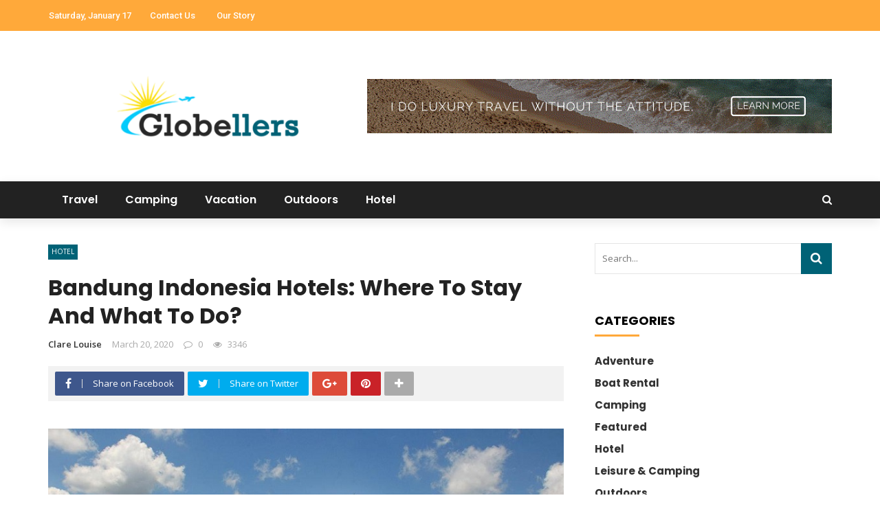

--- FILE ---
content_type: text/css
request_url: https://www.globellers.com/wp-content/themes/rubik/css/css_w/css_1200.css?ver=6.9
body_size: -177
content:
#page-wrap {
	width: 1200px;
}
.main-nav.fixed {
    width: 1200px;
}
@media (min-width: 1400px) {
    .featured-slider-wrapper .thumb, .featured-slider-wrapper, .slick-initialized .bk-slick-thumbnail {
        height: 600px;
        max-height: 600px;
    }
}
@media (min-width: 1200px) {
    .container {
        width: 1200px;
    }
    #page-wrap {
        width: 1200px;
    }
    .bkwrapper {
        width: 1200px !important;
        margin-left: auto !important;
        margin-right: auto !important;
    }
}   
@media (min-width: 1110px) and (max-width: 1199px) {
    /*
    .has-sb .content-wrap.col-md-8, .wp-page .has-sb.col-md-8 {
        width: 760px;
    }
    */
}
@media (min-width: 1110px) and (max-width: 1199px) {
    .container {
        width: 1110px;
    }
    .bkwrapper {
        width: 1110px !important;
        margin-left: auto !important;
        margin-right: auto !important;
    }
}